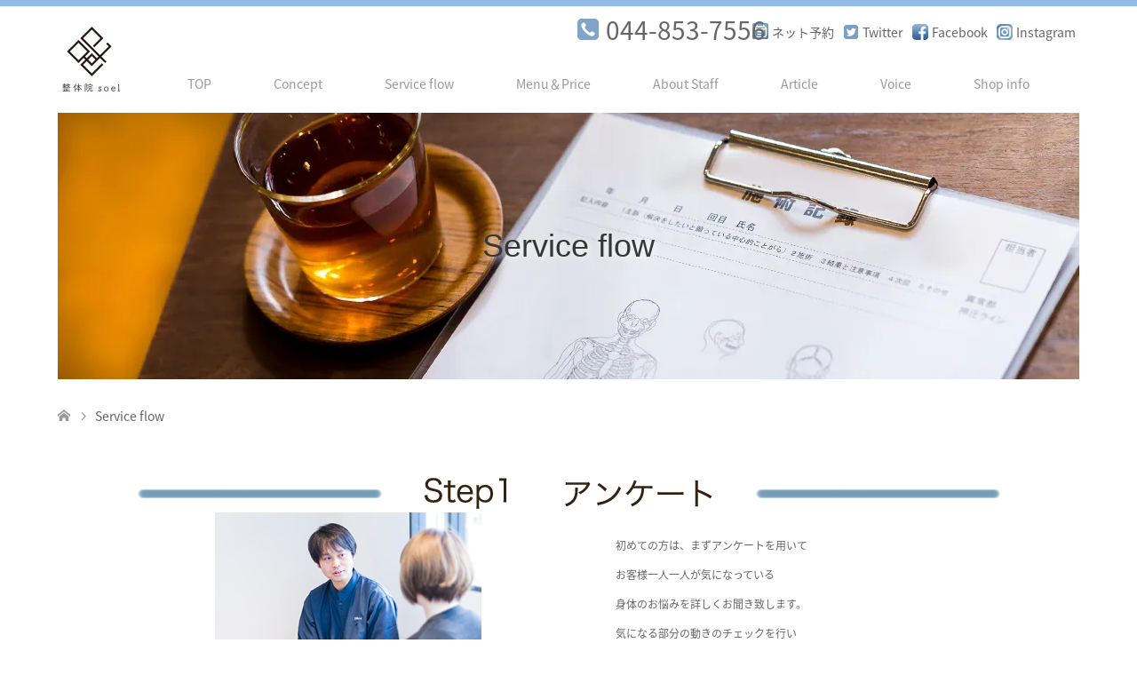

--- FILE ---
content_type: text/html; charset=UTF-8
request_url: https://seitaiin-soel.com/service-flow/
body_size: 52187
content:
<!DOCTYPE html>
<html lang="ja">
<head>
<meta charset="UTF-8">
<!--[if IE]><meta http-equiv="X-UA-Compatible" content="IE=edge"><![endif]-->
<meta name="viewport" content="width=device-width">
<title>Service flow | 整体院soel</title>
<link rel="pingback" href="https://seitaiin-soel.com/xmlrpc.php">
<link rel="shortcut icon" href="http://seitaiin-soel.com/wp-content/uploads/tcd-w/名称未設定-11.png">
<link rel='dns-prefetch' href='//secure.gravatar.com' />
<link rel='dns-prefetch' href='//s.w.org' />
<link rel="alternate" type="application/rss+xml" title="整体院soel &raquo; フィード" href="https://seitaiin-soel.com/feed/" />
<link rel="alternate" type="application/rss+xml" title="整体院soel &raquo; コメントフィード" href="https://seitaiin-soel.com/comments/feed/" />
		<script type="text/javascript">
			window._wpemojiSettings = {"baseUrl":"https:\/\/s.w.org\/images\/core\/emoji\/12.0.0-1\/72x72\/","ext":".png","svgUrl":"https:\/\/s.w.org\/images\/core\/emoji\/12.0.0-1\/svg\/","svgExt":".svg","source":{"concatemoji":"https:\/\/seitaiin-soel.com\/wp-includes\/js\/wp-emoji-release.min.js?ver=5.2.21"}};
			!function(e,a,t){var n,r,o,i=a.createElement("canvas"),p=i.getContext&&i.getContext("2d");function s(e,t){var a=String.fromCharCode;p.clearRect(0,0,i.width,i.height),p.fillText(a.apply(this,e),0,0);e=i.toDataURL();return p.clearRect(0,0,i.width,i.height),p.fillText(a.apply(this,t),0,0),e===i.toDataURL()}function c(e){var t=a.createElement("script");t.src=e,t.defer=t.type="text/javascript",a.getElementsByTagName("head")[0].appendChild(t)}for(o=Array("flag","emoji"),t.supports={everything:!0,everythingExceptFlag:!0},r=0;r<o.length;r++)t.supports[o[r]]=function(e){if(!p||!p.fillText)return!1;switch(p.textBaseline="top",p.font="600 32px Arial",e){case"flag":return s([55356,56826,55356,56819],[55356,56826,8203,55356,56819])?!1:!s([55356,57332,56128,56423,56128,56418,56128,56421,56128,56430,56128,56423,56128,56447],[55356,57332,8203,56128,56423,8203,56128,56418,8203,56128,56421,8203,56128,56430,8203,56128,56423,8203,56128,56447]);case"emoji":return!s([55357,56424,55356,57342,8205,55358,56605,8205,55357,56424,55356,57340],[55357,56424,55356,57342,8203,55358,56605,8203,55357,56424,55356,57340])}return!1}(o[r]),t.supports.everything=t.supports.everything&&t.supports[o[r]],"flag"!==o[r]&&(t.supports.everythingExceptFlag=t.supports.everythingExceptFlag&&t.supports[o[r]]);t.supports.everythingExceptFlag=t.supports.everythingExceptFlag&&!t.supports.flag,t.DOMReady=!1,t.readyCallback=function(){t.DOMReady=!0},t.supports.everything||(n=function(){t.readyCallback()},a.addEventListener?(a.addEventListener("DOMContentLoaded",n,!1),e.addEventListener("load",n,!1)):(e.attachEvent("onload",n),a.attachEvent("onreadystatechange",function(){"complete"===a.readyState&&t.readyCallback()})),(n=t.source||{}).concatemoji?c(n.concatemoji):n.wpemoji&&n.twemoji&&(c(n.twemoji),c(n.wpemoji)))}(window,document,window._wpemojiSettings);
		</script>
		<style type="text/css">
img.wp-smiley,
img.emoji {
	display: inline !important;
	border: none !important;
	box-shadow: none !important;
	height: 1em !important;
	width: 1em !important;
	margin: 0 .07em !important;
	vertical-align: -0.1em !important;
	background: none !important;
	padding: 0 !important;
}
</style>
	<link rel='stylesheet' id='style-css'  href='https://seitaiin-soel.com/wp-content/themes/skin_tcd046/style.css?ver=1.0.7' type='text/css' media='all' />
<link rel='stylesheet' id='sbi_styles-css'  href='https://seitaiin-soel.com/wp-content/plugins/instagram-feed/css/sbi-styles.min.css?ver=6.6.1' type='text/css' media='all' />
<link rel='stylesheet' id='wp-block-library-css'  href='https://seitaiin-soel.com/wp-includes/css/dist/block-library/style.min.css?ver=5.2.21' type='text/css' media='all' />
<style id='wp-block-library-inline-css' type='text/css'>
.has-text-align-justify{text-align:justify;}
</style>
<link rel='stylesheet' id='fl-builder-layout-22-css'  href='https://seitaiin-soel.com/wp-content/uploads/bb-plugin/cache/22-layout.css?ver=fb60023048ff80816a79eae26885d89c' type='text/css' media='all' />
<link rel='stylesheet' id='tinyjpfont-styles-css'  href='https://seitaiin-soel.com/wp-content/plugins/japanese-font-for-tinymce/addfont.css?ver=5.2.21' type='text/css' media='all' />
<link rel='stylesheet' id='social-logos-css'  href='https://seitaiin-soel.com/wp-content/plugins/jetpack/_inc/social-logos/social-logos.min.css?ver=1' type='text/css' media='all' />
<link rel='stylesheet' id='jetpack_css-css'  href='https://seitaiin-soel.com/wp-content/plugins/jetpack/css/jetpack.css?ver=8.3.3' type='text/css' media='all' />
<script type='text/javascript' src='https://seitaiin-soel.com/wp-includes/js/jquery/jquery.js?ver=1.12.4-wp'></script>
<script type='text/javascript' src='https://seitaiin-soel.com/wp-includes/js/jquery/jquery-migrate.min.js?ver=1.4.1'></script>
<link rel='https://api.w.org/' href='https://seitaiin-soel.com/wp-json/' />
<link rel="canonical" href="https://seitaiin-soel.com/service-flow/" />
<link rel='shortlink' href='https://wp.me/P9x7E0-m' />
<link rel="alternate" type="application/json+oembed" href="https://seitaiin-soel.com/wp-json/oembed/1.0/embed?url=https%3A%2F%2Fseitaiin-soel.com%2Fservice-flow%2F" />
<link rel="alternate" type="text/xml+oembed" href="https://seitaiin-soel.com/wp-json/oembed/1.0/embed?url=https%3A%2F%2Fseitaiin-soel.com%2Fservice-flow%2F&#038;format=xml" />

<link rel='dns-prefetch' href='//v0.wordpress.com'/>
<link rel='dns-prefetch' href='//widgets.wp.com'/>
<link rel='dns-prefetch' href='//s0.wp.com'/>
<link rel='dns-prefetch' href='//0.gravatar.com'/>
<link rel='dns-prefetch' href='//1.gravatar.com'/>
<link rel='dns-prefetch' href='//2.gravatar.com'/>
<link rel='dns-prefetch' href='//i0.wp.com'/>
<link rel='dns-prefetch' href='//i1.wp.com'/>
<link rel='dns-prefetch' href='//i2.wp.com'/>
<style type='text/css'>img#wpstats{display:none}</style>
<link rel="stylesheet" href="https://seitaiin-soel.com/wp-content/themes/skin_tcd046/css/design-plus.css?ver=1.0.7">
<link rel="stylesheet" href="https://seitaiin-soel.com/wp-content/themes/skin_tcd046/css/sns-botton.css?ver=1.0.7">
<link rel="stylesheet" href="https://seitaiin-soel.com/wp-content/themes/skin_tcd046/css/responsive.css?ver=1.0.7">
<link rel="stylesheet" href="https://seitaiin-soel.com/wp-content/themes/skin_tcd046/css/footer-bar.css?ver=1.0.7">

<script src="https://seitaiin-soel.com/wp-content/themes/skin_tcd046/js/jquery.easing.1.3.js?ver=1.0.7"></script>
<script src="https://seitaiin-soel.com/wp-content/themes/skin_tcd046/js/jscript.js?ver=1.0.7"></script>
<script src="https://seitaiin-soel.com/wp-content/themes/skin_tcd046/js/comment.js?ver=1.0.7"></script>
<script src="https://seitaiin-soel.com/wp-content/themes/skin_tcd046/js/header_fix.js?ver=1.0.7"></script>

<style type="text/css">
body, input, textarea { font-family: Arial, "ヒラギノ角ゴ ProN W3", "Hiragino Kaku Gothic ProN", "メイリオ", Meiryo, sans-serif; }
.rich_font { font-family: Arial, "ヒラギノ角ゴ ProN W3", "Hiragino Kaku Gothic ProN", "メイリオ", Meiryo, sans-serif; font-weight: normal; }

#header .logo { font-size:24px; }
.fix_top.header_fix #header .logo { font-size:20px; }
#footer_logo .logo { font-size:24px; }
 #logo_image img { width:50%; height:50%; max-height: none; }
  #logo_image_fixed img { width:50%; height:50%; max-height: none; }
#footer_logo img { width:50%; height:50%; }
#post_title { font-size:36px; }
body, .post_content { font-size:14px; }

@media screen and (max-width:991px) {
  #header .logo { font-size:18px; }
  .mobile_fix_top.header_fix #header .logo { font-size:18px; }
  #logo_image img { width:50%; height:50%; max-height: none; }
  #logo_image_fixed img { width:50%; height:50%; max-height: none; }
  #post_title { font-size:20px; }
  body, .post_content { font-size:14px; }
}




.image {
overflow: hidden;
-webkit-transition: 0.35s;
-moz-transition: 0.35s;
-ms-transition: 0.35s;
transition: 0.35s;
}
.image img {
-webkit-transform: scale(1);
-webkit-transition-property: opacity, scale, -webkit-transform;
-webkit-transition: 0.35s;
-moz-transform: scale(1);
-moz-transition-property: opacity, scale, -moz-transform;
-moz-transition: 0.35s;
-ms-transform: scale(1);
-ms-transition-property: opacity, scale, -ms-transform;
-ms-transition: 0.35s;
-o-transform: scale(1);
-o-transition-property: opacity, scale, -o-transform;
-o-transition: 0.35s;
transform: scale(1);
transition-property: opacity, scale, -webkit-transform;
transition: 0.35s;
-webkit-backface-visibility:hidden; backface-visibility:hidden;
}
.image:hover img, a:hover .image img {
 -webkit-transform: scale(1.2); -moz-transform: scale(1.2); -ms-transform: scale(1.2); -o-transform: scale(1.2); transform: scale(1.2);
}

.headline_bg_l, .headline_bg, ul.meta .category span, .page_navi a:hover, .page_navi span.current, .page_navi p.back a:hover,
#post_pagination p, #post_pagination a:hover, #previous_next_post2 a:hover, .single-news #post_meta_top .date, .single-campaign #post_meta_top .date, ol#voice_list .info .voice_button a:hover, .voice_user .voice_name, .voice_course .course_button a, .side_headline, #footer_top,
#comment_header ul li a:hover, #comment_header ul li.comment_switch_active a, #comment_header #comment_closed p, #submit_comment
{ background-color:#79ACE0; }

.page_navi a:hover, .page_navi span.current, #post_pagination p, #comment_header ul li.comment_switch_active a, #comment_header #comment_closed p, #guest_info input:focus, #comment_textarea textarea:focus
{ border-color:#79ACE0; }

#comment_header ul li.comment_switch_active a:after, #comment_header #comment_closed p:after
{ border-color:#79ACE0 transparent transparent transparent; }

a:hover, #global_menu > ul > li > a:hover, #bread_crumb li a, #bread_crumb li.home a:hover:before, ul.meta .date, .footer_headline, .footer_widget a:hover,
#post_title, #previous_next_post a:hover, #previous_next_post a:hover:before, #previous_next_post a:hover:after,
#recent_news .info .date, .course_category .course_category_headline, .course_category .info .headline, ol#voice_list .info .voice_name, dl.interview dt, .voice_course .course_button a:hover, ol#staff_list .info .staff_name, .staff_info .staff_detail .staff_name, .staff_info .staff_detail .staff_social_link li a:hover:before,
.styled_post_list1 .date, .collapse_category_list li a:hover, .tcdw_course_list_widget .course_list li .image, .side_widget.tcdw_banner_list_widget .side_headline, ul.banner_list li .image,
#index_content1 .caption .headline, #index_course li .image, #index_news .date, #index_voice li .info .voice_name, #index_blog .headline, .table.pb_pricemenu td.menu
{ color:#000000; }

#footer_bottom, a.index_blog_button:hover, .widget_search #search-btn input:hover, .widget_search #searchsubmit:hover, .widget.google_search #searchsubmit:hover, #submit_comment:hover, #header_slider .slick-dots li button:hover, #header_slider .slick-dots li.slick-active button
{ background-color:#000000; }

.post_content a { color:#754D43; }

#archive_wrapper, #related_post ol { background-color:rgba(121,172,224,0.15); }
#index_course li.noimage .image, .course_category .noimage .imagebox, .tcdw_course_list_widget .course_list li.noimage .image { background:rgba(121,172,224,0.3); }

#index_blog, #footer_widget, .course_categories li a.active, .course_categories li a:hover, .styled_post_list1_tabs li { background-color:rgba(121,172,224,0.15); }
#index_topics { background:rgba(121,172,224,0.8); }
#header { border-top-color:rgba(121,172,224,0.8); }

@media screen and (min-width:992px) {
  .fix_top.header_fix #header { background-color:rgba(121,172,224,0.8); }
  #global_menu ul ul a { background-color:#79ACE0; }
  #global_menu ul ul a:hover { background-color:#000000; }
}
@media screen and (max-width:991px) {
  a.menu_button.active { background:rgba(121,172,224,0.8); };
  .mobile_fix_top.header_fix #header { background-color:rgba(121,172,224,0.8); }
  #global_menu { background-color:#79ACE0; }
  #global_menu a:hover { background-color:#000000; }
}
@media screen and (max-width:991px) {
  .mobile_fix_top.header_fix #header { background-color:rgba(121,172,224,0.8); }
}


</style>

<style type="text/css"></style>
<!-- Jetpack Open Graph Tags -->
<meta property="og:type" content="article" />
<meta property="og:title" content="Service flow" />
<meta property="og:url" content="https://seitaiin-soel.com/service-flow/" />
<meta property="og:description" content="初めての方は、まずアンケートを用いてお客様一人一人が気になっている身体のお悩みを詳しくお聞き致します。気になる&hellip;" />
<meta property="article:published_time" content="2018-01-10T08:58:25+00:00" />
<meta property="article:modified_time" content="2018-07-11T04:13:53+00:00" />
<meta property="og:site_name" content="整体院soel" />
<meta property="og:image" content="https://i1.wp.com/seitaiin-soel.com/wp-content/uploads/2018/01/cropped-logo.png?fit=512%2C512&amp;ssl=1" />
<meta property="og:image:width" content="512" />
<meta property="og:image:height" content="512" />
<meta property="og:locale" content="ja_JP" />
<meta name="twitter:site" content="@seitaiinsoel" />
<meta name="twitter:text:title" content="Service flow" />
<meta name="twitter:image" content="https://i1.wp.com/seitaiin-soel.com/wp-content/uploads/2018/01/cropped-logo.png?fit=240%2C240&amp;ssl=1" />
<meta name="twitter:card" content="summary" />

<!-- End Jetpack Open Graph Tags -->
<link rel="icon" href="https://i1.wp.com/seitaiin-soel.com/wp-content/uploads/2018/01/cropped-logo.png?fit=32%2C32&#038;ssl=1" sizes="32x32" />
<link rel="icon" href="https://i1.wp.com/seitaiin-soel.com/wp-content/uploads/2018/01/cropped-logo.png?fit=192%2C192&#038;ssl=1" sizes="192x192" />
<link rel="apple-touch-icon-precomposed" href="https://i1.wp.com/seitaiin-soel.com/wp-content/uploads/2018/01/cropped-logo.png?fit=180%2C180&#038;ssl=1" />
<meta name="msapplication-TileImage" content="https://i1.wp.com/seitaiin-soel.com/wp-content/uploads/2018/01/cropped-logo.png?fit=270%2C270&#038;ssl=1" />
			<link rel="stylesheet" type="text/css" id="wp-custom-css" href="https://seitaiin-soel.com/?custom-css=2f1a13677c" />
		<link href="https://fonts.googleapis.com/earlyaccess/notosansjapanese.css" rel="stylesheet" >
</head>
<body id="body" class="page-template-default page page-id-22 fl-builder fl-builder-lite-2-8-4-4 fix_top mobile_fix_top">


<div id="header" class="clearfix">
  <div class="header_inner">
    <div id="header_logo">
      <div id="logo_image">
 <h1 class="logo">
  <a href="https://seitaiin-soel.com/" title="整体院soel" data-label="整体院soel"><img class="h_logo" src="https://i2.wp.com/seitaiin-soel.com/wp-content/uploads/2018/03/ロゴ150-1.png?fit=150%2C150&ssl=1?1768733767" alt="整体院soel" title="整体院soel" /></a>
 </h1>
</div>
<div id="logo_image_fixed">
 <p class="logo"><a href="https://seitaiin-soel.com/" title="整体院soel"><img class="s_logo" src="https://i2.wp.com/seitaiin-soel.com/wp-content/uploads/2018/03/ロゴ　100.png?fit=100%2C100&ssl=1?1768733767" alt="整体院soel" title="整体院soel" /></a></p>
</div>
    </div>

    <div id="ttfi">
      <ul>
		  <li id="ttfi-beauty"><a href="https://beauty.tsuku2.jp/salon/chiro/0000106131/plans" target="_blank"><span>ネット予約</span></a></li>
          <li id="ttfi-tw"><a href="https://twitter.com/seitaiinsoel" target="_blank"><span>Twitter</span></a></li>
          <li id="ttfi-fb"><a href="https://www.facebook.com/%E6%95%B4%E4%BD%93%E9%99%A2soel-1327847133986229/" target="_blank"><span>Facebook</span></a></li>
          <li id="ttfi-ig"><a href="https://www.instagram.com/seitaiinsoel/" target="_blank"><span>Instagram</span></a></li>
      </ul>
    </div>

    <div id="telno">
      <ul>
          <li id="telno-tel"><a href="tel:044-853-7556"><span>044-853-7556</span></a></li>
      </ul>
    </div>

        <a href="#" class="menu_button"><span>menu</span></a>
    <div id="global_menu">
     <ul id="menu-menu" class="menu"><li id="menu-item-42" class="menu-item menu-item-type-post_type menu-item-object-page menu-item-home menu-item-42"><a href="https://seitaiin-soel.com/">TOP</a></li>
<li id="menu-item-40" class="menu-item menu-item-type-post_type menu-item-object-page menu-item-40"><a href="https://seitaiin-soel.com/concept/">Concept</a></li>
<li id="menu-item-36" class="menu-item menu-item-type-post_type menu-item-object-page current-menu-item page_item page-item-22 current_page_item menu-item-36"><a href="https://seitaiin-soel.com/service-flow/" aria-current="page">Service flow</a></li>
<li id="menu-item-37" class="menu-item menu-item-type-post_type menu-item-object-page menu-item-37"><a href="https://seitaiin-soel.com/menu%ef%bc%86price/">Menu＆Price</a></li>
<li id="menu-item-39" class="menu-item menu-item-type-post_type menu-item-object-page menu-item-39"><a href="https://seitaiin-soel.com/about-staff/">About Staff</a></li>
<li id="menu-item-41" class="menu-item menu-item-type-post_type menu-item-object-page menu-item-41"><a href="https://seitaiin-soel.com/article/">Article</a></li>
<li id="menu-item-35" class="menu-item menu-item-type-post_type menu-item-object-page menu-item-35"><a href="https://seitaiin-soel.com/voice/">Voice</a></li>
<li id="menu-item-38" class="menu-item menu-item-type-post_type menu-item-object-page menu-item-38"><a href="https://seitaiin-soel.com/shop-info/">Shop info</a></li>
</ul>    </div>
      </div>
</div><!-- END #header -->

 <div id="main_contents" class="clearfix">

<div id="header_image">
 <div class="caption" style="text-shadow:2px 2px 8px #FFFFFF; color:#363636; ">
  <p class="headline rich_font" style="font-size:36px;">Service flow</p>
 </div>
 <img src="https://i0.wp.com/seitaiin-soel.com/wp-content/uploads/2018/02/serviceflow.pc_.jpg?fit=1150%2C300&ssl=1" title="" alt="" />
</div>

<div id="bread_crumb">

<ul class="clearfix">
 <li itemscope="itemscope" itemtype="http://data-vocabulary.org/Breadcrumb" class="home"><a itemprop="url" href="https://seitaiin-soel.com/"><span itemprop="title">ホーム</span></a></li>

 <li class="last">Service flow</li>

</ul>
</div>


<div id="main_col" class="clearfix">

 

 
 <div id="article">

  
  <div class="post_content clearfix">
   <div class="fl-builder-content fl-builder-content-22 fl-builder-content-primary" data-post-id="22"><div class="fl-row fl-row-fixed-width fl-row-bg-none fl-node-5a55d8d0c7a97 fl-row-default-height fl-row-align-center" data-node="5a55d8d0c7a97">
	<div class="fl-row-content-wrap">
						<div class="fl-row-content fl-row-fixed-width fl-node-content">
		
<div class="fl-col-group fl-node-5a73ce2219552" data-node="5a73ce2219552">
			<div class="fl-col fl-node-5a73ce2219d1f fl-col-bg-color" data-node="5a73ce2219d1f">
	<div class="fl-col-content fl-node-content"><div class="fl-module fl-module-photo fl-node-5a73ce2218d7f" data-node="5a73ce2218d7f">
	<div class="fl-module-content fl-node-content">
		<div class="fl-photo fl-photo-align-center" itemscope itemtype="https://schema.org/ImageObject">
	<div class="fl-photo-content fl-photo-img-png">
				<img data-attachment-id="442" data-permalink="https://seitaiin-soel.com/service-flow/01%e3%82%a2%e3%83%b3%e3%82%b1%e3%83%bc%e3%83%88/" data-orig-file="https://i1.wp.com/seitaiin-soel.com/wp-content/uploads/2018/03/01アンケート.png?fit=1000%2C50&amp;ssl=1" data-orig-size="1000,50" data-comments-opened="1" data-image-meta="{&quot;aperture&quot;:&quot;0&quot;,&quot;credit&quot;:&quot;&quot;,&quot;camera&quot;:&quot;&quot;,&quot;caption&quot;:&quot;&quot;,&quot;created_timestamp&quot;:&quot;0&quot;,&quot;copyright&quot;:&quot;&quot;,&quot;focal_length&quot;:&quot;0&quot;,&quot;iso&quot;:&quot;0&quot;,&quot;shutter_speed&quot;:&quot;0&quot;,&quot;title&quot;:&quot;&quot;,&quot;orientation&quot;:&quot;0&quot;}" data-image-title="01アンケート" data-image-description="" data-medium-file="https://i1.wp.com/seitaiin-soel.com/wp-content/uploads/2018/03/01アンケート.png?fit=300%2C15&amp;ssl=1" data-large-file="https://i1.wp.com/seitaiin-soel.com/wp-content/uploads/2018/03/01アンケート.png?fit=1000%2C50&amp;ssl=1" class="fl-photo-img wp-image-442" src="https://i1.wp.com/seitaiin-soel.com/wp-content/uploads/2018/03/01アンケート.png?ssl=1" alt="01アンケート" itemprop="image" title="01アンケート" srcset="https://i1.wp.com/seitaiin-soel.com/wp-content/uploads/2018/03/01アンケート.png?w=1000&amp;ssl=1 1000w, https://i1.wp.com/seitaiin-soel.com/wp-content/uploads/2018/03/01アンケート.png?resize=300%2C15&amp;ssl=1 300w, https://i1.wp.com/seitaiin-soel.com/wp-content/uploads/2018/03/01アンケート.png?resize=768%2C38&amp;ssl=1 768w, https://i1.wp.com/seitaiin-soel.com/wp-content/uploads/2018/03/01アンケート.png?resize=800%2C40&amp;ssl=1 800w" sizes="(max-width: 1000px) 100vw, 1000px" data-recalc-dims="1" />
					</div>
	</div>
	</div>
</div>
</div>
</div>
	</div>

<div class="fl-col-group fl-node-5a55d8d0c9d80" data-node="5a55d8d0c9d80">
			<div class="fl-col fl-node-5a55d8d0ca5c4 fl-col-bg-color" data-node="5a55d8d0ca5c4">
	<div class="fl-col-content fl-node-content"><div class="fl-module fl-module-photo fl-node-5a73daf901fed" data-node="5a73daf901fed">
	<div class="fl-module-content fl-node-content">
		<div class="fl-photo fl-photo-align-center" itemscope itemtype="https://schema.org/ImageObject">
	<div class="fl-photo-content fl-photo-img-png">
				<img data-attachment-id="206" data-permalink="https://seitaiin-soel.com/%e3%82%a2%e3%83%b3%e3%82%b1%e3%83%bc%e3%83%88photo/" data-orig-file="https://i2.wp.com/seitaiin-soel.com/wp-content/uploads/2018/02/アンケートphoto.png?fit=400%2C300&amp;ssl=1" data-orig-size="400,300" data-comments-opened="1" data-image-meta="{&quot;aperture&quot;:&quot;0&quot;,&quot;credit&quot;:&quot;&quot;,&quot;camera&quot;:&quot;&quot;,&quot;caption&quot;:&quot;&quot;,&quot;created_timestamp&quot;:&quot;0&quot;,&quot;copyright&quot;:&quot;&quot;,&quot;focal_length&quot;:&quot;0&quot;,&quot;iso&quot;:&quot;0&quot;,&quot;shutter_speed&quot;:&quot;0&quot;,&quot;title&quot;:&quot;&quot;,&quot;orientation&quot;:&quot;0&quot;}" data-image-title="アンケートphoto" data-image-description="" data-medium-file="https://i2.wp.com/seitaiin-soel.com/wp-content/uploads/2018/02/アンケートphoto.png?fit=300%2C225&amp;ssl=1" data-large-file="https://i2.wp.com/seitaiin-soel.com/wp-content/uploads/2018/02/アンケートphoto.png?fit=400%2C300&amp;ssl=1" class="fl-photo-img wp-image-206" src="https://i2.wp.com/seitaiin-soel.com/wp-content/uploads/2018/02/アンケートphoto.png?resize=300%2C225&#038;ssl=1" alt="アンケートphoto" itemprop="image" title="アンケートphoto" srcset="https://i2.wp.com/seitaiin-soel.com/wp-content/uploads/2018/02/アンケートphoto.png?resize=300%2C225&amp;ssl=1 300w, https://i2.wp.com/seitaiin-soel.com/wp-content/uploads/2018/02/アンケートphoto.png?w=400&amp;ssl=1 400w" sizes="(max-width: 300px) 100vw, 300px" data-recalc-dims="1" />
					</div>
	</div>
	</div>
</div>
</div>
</div>
			<div class="fl-col fl-node-5a55d8d0caf95 fl-col-bg-color fl-col-small" data-node="5a55d8d0caf95">
	<div class="fl-col-content fl-node-content"><div class="fl-module fl-module-rich-text fl-node-5a55d8e2cad56" data-node="5a55d8e2cad56">
	<div class="fl-module-content fl-node-content">
		<div class="fl-rich-text">
	<p style="text-align: left;"><span style="font-size: 12px;">初めての方は、まずアンケートを用いて</span><br /><span style="font-size: 12px;">お客様一人一人が気になっている<br />身体のお悩みを詳しくお聞き致します。</span><br /><span style="font-size: 12px;">気になる部分の動きのチェックを行い</span><br /><span style="font-size: 12px;">お客様に合った施術の方法を決めていきます。</span><br /><span style="font-size: 12px;">リピーターの方は、前回の施術記録をもとに</span><br /><span style="font-size: 12px;">身体の変化に対応した施術を行います。</span></p>
</div>
	</div>
</div>
</div>
</div>
	</div>
		</div>
	</div>
</div>
<div class="fl-row fl-row-fixed-width fl-row-bg-none fl-node-5a55de5eb9bbb fl-row-default-height fl-row-align-center" data-node="5a55de5eb9bbb">
	<div class="fl-row-content-wrap">
						<div class="fl-row-content fl-row-fixed-width fl-node-content">
		
<div class="fl-col-group fl-node-5a73d01abca8f" data-node="5a73d01abca8f">
			<div class="fl-col fl-node-5a73d01abd654 fl-col-bg-color" data-node="5a73d01abd654">
	<div class="fl-col-content fl-node-content"><div class="fl-module fl-module-photo fl-node-5a73d01abc2c1" data-node="5a73d01abc2c1">
	<div class="fl-module-content fl-node-content">
		<div class="fl-photo fl-photo-align-center" itemscope itemtype="https://schema.org/ImageObject">
	<div class="fl-photo-content fl-photo-img-png">
				<img data-attachment-id="441" data-permalink="https://seitaiin-soel.com/service-flow/02%e7%9d%80%e6%9b%bf%e3%81%88/" data-orig-file="https://i0.wp.com/seitaiin-soel.com/wp-content/uploads/2018/03/02着替え.png?fit=1000%2C50&amp;ssl=1" data-orig-size="1000,50" data-comments-opened="1" data-image-meta="{&quot;aperture&quot;:&quot;0&quot;,&quot;credit&quot;:&quot;&quot;,&quot;camera&quot;:&quot;&quot;,&quot;caption&quot;:&quot;&quot;,&quot;created_timestamp&quot;:&quot;0&quot;,&quot;copyright&quot;:&quot;&quot;,&quot;focal_length&quot;:&quot;0&quot;,&quot;iso&quot;:&quot;0&quot;,&quot;shutter_speed&quot;:&quot;0&quot;,&quot;title&quot;:&quot;&quot;,&quot;orientation&quot;:&quot;0&quot;}" data-image-title="02着替え" data-image-description="" data-medium-file="https://i0.wp.com/seitaiin-soel.com/wp-content/uploads/2018/03/02着替え.png?fit=300%2C15&amp;ssl=1" data-large-file="https://i0.wp.com/seitaiin-soel.com/wp-content/uploads/2018/03/02着替え.png?fit=1000%2C50&amp;ssl=1" class="fl-photo-img wp-image-441" src="https://i0.wp.com/seitaiin-soel.com/wp-content/uploads/2018/03/02着替え.png?ssl=1" alt="02着替え" itemprop="image" title="02着替え" srcset="https://i0.wp.com/seitaiin-soel.com/wp-content/uploads/2018/03/02着替え.png?w=1000&amp;ssl=1 1000w, https://i0.wp.com/seitaiin-soel.com/wp-content/uploads/2018/03/02着替え.png?resize=300%2C15&amp;ssl=1 300w, https://i0.wp.com/seitaiin-soel.com/wp-content/uploads/2018/03/02着替え.png?resize=768%2C38&amp;ssl=1 768w, https://i0.wp.com/seitaiin-soel.com/wp-content/uploads/2018/03/02着替え.png?resize=800%2C40&amp;ssl=1 800w" sizes="(max-width: 1000px) 100vw, 1000px" data-recalc-dims="1" />
					</div>
	</div>
	</div>
</div>
</div>
</div>
	</div>

<div class="fl-col-group fl-node-5a55de5ec1643" data-node="5a55de5ec1643">
			<div class="fl-col fl-node-5a55de5ec1cae fl-col-bg-color" data-node="5a55de5ec1cae">
	<div class="fl-col-content fl-node-content"><div class="fl-module fl-module-photo fl-node-5a73db2f62d34" data-node="5a73db2f62d34">
	<div class="fl-module-content fl-node-content">
		<div class="fl-photo fl-photo-align-center" itemscope itemtype="https://schema.org/ImageObject">
	<div class="fl-photo-content fl-photo-img-png">
				<img data-attachment-id="208" data-permalink="https://seitaiin-soel.com/%e7%9d%80%e6%9b%bf%e3%81%88photo/" data-orig-file="https://i1.wp.com/seitaiin-soel.com/wp-content/uploads/2018/02/着替えphoto.png?fit=400%2C300&amp;ssl=1" data-orig-size="400,300" data-comments-opened="1" data-image-meta="{&quot;aperture&quot;:&quot;0&quot;,&quot;credit&quot;:&quot;&quot;,&quot;camera&quot;:&quot;&quot;,&quot;caption&quot;:&quot;&quot;,&quot;created_timestamp&quot;:&quot;0&quot;,&quot;copyright&quot;:&quot;&quot;,&quot;focal_length&quot;:&quot;0&quot;,&quot;iso&quot;:&quot;0&quot;,&quot;shutter_speed&quot;:&quot;0&quot;,&quot;title&quot;:&quot;&quot;,&quot;orientation&quot;:&quot;0&quot;}" data-image-title="着替えphoto" data-image-description="" data-medium-file="https://i1.wp.com/seitaiin-soel.com/wp-content/uploads/2018/02/着替えphoto.png?fit=300%2C225&amp;ssl=1" data-large-file="https://i1.wp.com/seitaiin-soel.com/wp-content/uploads/2018/02/着替えphoto.png?fit=400%2C300&amp;ssl=1" class="fl-photo-img wp-image-208" src="https://i1.wp.com/seitaiin-soel.com/wp-content/uploads/2018/02/着替えphoto.png?resize=300%2C225&#038;ssl=1" alt="着替えphoto" itemprop="image" title="着替えphoto" srcset="https://i1.wp.com/seitaiin-soel.com/wp-content/uploads/2018/02/着替えphoto.png?resize=300%2C225&amp;ssl=1 300w, https://i1.wp.com/seitaiin-soel.com/wp-content/uploads/2018/02/着替えphoto.png?w=400&amp;ssl=1 400w" sizes="(max-width: 300px) 100vw, 300px" data-recalc-dims="1" />
					</div>
	</div>
	</div>
</div>
</div>
</div>
			<div class="fl-col fl-node-5a55de5ec247c fl-col-bg-color fl-col-small" data-node="5a55de5ec247c">
	<div class="fl-col-content fl-node-content"><div class="fl-module fl-module-rich-text fl-node-5a55de6d87eea" data-node="5a55de6d87eea">
	<div class="fl-module-content fl-node-content">
		<div class="fl-rich-text">
	<p style="text-align: left;"><span style="font-size: 12px;">お着替えはこちらでご用意しております。</span><br /><span style="font-size: 12px;">更衣室で施術着に着替えて頂きます。</span><br /><span style="font-size: 12px;">ご自身のお洋服とお荷物などは、</span><br /><span style="font-size: 12px;">かごに入れてベッド近くに置くので安心です。</span></p>
<p style="text-align: left;"><span style="font-size: 12px;">※ご自身でお着替えをお持ち頂いても大丈夫です。</span></p>
</div>
	</div>
</div>
</div>
</div>
	</div>
		</div>
	</div>
</div>
<div class="fl-row fl-row-fixed-width fl-row-bg-none fl-node-5a55deddcbde4 fl-row-default-height fl-row-align-center" data-node="5a55deddcbde4">
	<div class="fl-row-content-wrap">
						<div class="fl-row-content fl-row-fixed-width fl-node-content">
		
<div class="fl-col-group fl-node-5a73d08ac9da8" data-node="5a73d08ac9da8">
			<div class="fl-col fl-node-5a73d08aca685 fl-col-bg-color" data-node="5a73d08aca685">
	<div class="fl-col-content fl-node-content"><div class="fl-module fl-module-photo fl-node-5a73d08ac95b5" data-node="5a73d08ac95b5">
	<div class="fl-module-content fl-node-content">
		<div class="fl-photo fl-photo-align-center" itemscope itemtype="https://schema.org/ImageObject">
	<div class="fl-photo-content fl-photo-img-png">
				<img data-attachment-id="440" data-permalink="https://seitaiin-soel.com/service-flow/03%e6%96%bd%e8%a1%93/" data-orig-file="https://i0.wp.com/seitaiin-soel.com/wp-content/uploads/2018/03/03施術.png?fit=1000%2C50&amp;ssl=1" data-orig-size="1000,50" data-comments-opened="1" data-image-meta="{&quot;aperture&quot;:&quot;0&quot;,&quot;credit&quot;:&quot;&quot;,&quot;camera&quot;:&quot;&quot;,&quot;caption&quot;:&quot;&quot;,&quot;created_timestamp&quot;:&quot;0&quot;,&quot;copyright&quot;:&quot;&quot;,&quot;focal_length&quot;:&quot;0&quot;,&quot;iso&quot;:&quot;0&quot;,&quot;shutter_speed&quot;:&quot;0&quot;,&quot;title&quot;:&quot;&quot;,&quot;orientation&quot;:&quot;0&quot;}" data-image-title="03施術" data-image-description="" data-medium-file="https://i0.wp.com/seitaiin-soel.com/wp-content/uploads/2018/03/03施術.png?fit=300%2C15&amp;ssl=1" data-large-file="https://i0.wp.com/seitaiin-soel.com/wp-content/uploads/2018/03/03施術.png?fit=1000%2C50&amp;ssl=1" class="fl-photo-img wp-image-440" src="https://i0.wp.com/seitaiin-soel.com/wp-content/uploads/2018/03/03施術.png?ssl=1" alt="03施術" itemprop="image" title="03施術" srcset="https://i0.wp.com/seitaiin-soel.com/wp-content/uploads/2018/03/03施術.png?w=1000&amp;ssl=1 1000w, https://i0.wp.com/seitaiin-soel.com/wp-content/uploads/2018/03/03施術.png?resize=300%2C15&amp;ssl=1 300w, https://i0.wp.com/seitaiin-soel.com/wp-content/uploads/2018/03/03施術.png?resize=768%2C38&amp;ssl=1 768w, https://i0.wp.com/seitaiin-soel.com/wp-content/uploads/2018/03/03施術.png?resize=800%2C40&amp;ssl=1 800w" sizes="(max-width: 1000px) 100vw, 1000px" data-recalc-dims="1" />
					</div>
	</div>
	</div>
</div>
</div>
</div>
	</div>

<div class="fl-col-group fl-node-5a55deddda829" data-node="5a55deddda829">
			<div class="fl-col fl-node-5a55dedde04e3 fl-col-bg-color" data-node="5a55dedde04e3">
	<div class="fl-col-content fl-node-content"><div class="fl-module fl-module-photo fl-node-5a73db4a1df74" data-node="5a73db4a1df74">
	<div class="fl-module-content fl-node-content">
		<div class="fl-photo fl-photo-align-center" itemscope itemtype="https://schema.org/ImageObject">
	<div class="fl-photo-content fl-photo-img-png">
				<img data-attachment-id="207" data-permalink="https://seitaiin-soel.com/%e6%96%bd%e8%a1%93photo/" data-orig-file="https://i1.wp.com/seitaiin-soel.com/wp-content/uploads/2018/02/施術photo.png?fit=400%2C300&amp;ssl=1" data-orig-size="400,300" data-comments-opened="1" data-image-meta="{&quot;aperture&quot;:&quot;0&quot;,&quot;credit&quot;:&quot;&quot;,&quot;camera&quot;:&quot;&quot;,&quot;caption&quot;:&quot;&quot;,&quot;created_timestamp&quot;:&quot;0&quot;,&quot;copyright&quot;:&quot;&quot;,&quot;focal_length&quot;:&quot;0&quot;,&quot;iso&quot;:&quot;0&quot;,&quot;shutter_speed&quot;:&quot;0&quot;,&quot;title&quot;:&quot;&quot;,&quot;orientation&quot;:&quot;0&quot;}" data-image-title="施術photo" data-image-description="" data-medium-file="https://i1.wp.com/seitaiin-soel.com/wp-content/uploads/2018/02/施術photo.png?fit=300%2C225&amp;ssl=1" data-large-file="https://i1.wp.com/seitaiin-soel.com/wp-content/uploads/2018/02/施術photo.png?fit=400%2C300&amp;ssl=1" class="fl-photo-img wp-image-207" src="https://i1.wp.com/seitaiin-soel.com/wp-content/uploads/2018/02/施術photo.png?resize=300%2C225&#038;ssl=1" alt="施術photo" itemprop="image" title="施術photo" srcset="https://i1.wp.com/seitaiin-soel.com/wp-content/uploads/2018/02/施術photo.png?resize=300%2C225&amp;ssl=1 300w, https://i1.wp.com/seitaiin-soel.com/wp-content/uploads/2018/02/施術photo.png?w=400&amp;ssl=1 400w" sizes="(max-width: 300px) 100vw, 300px" data-recalc-dims="1" />
					</div>
	</div>
	</div>
</div>
</div>
</div>
			<div class="fl-col fl-node-5a55dedde0d7a fl-col-bg-color fl-col-small" data-node="5a55dedde0d7a">
	<div class="fl-col-content fl-node-content"><div class="fl-module fl-module-rich-text fl-node-5a55dee4e4361" data-node="5a55dee4e4361">
	<div class="fl-module-content fl-node-content">
		<div class="fl-rich-text">
	<p style="text-align: left;"><span style="font-size: 12px;">当院では、お悩みのところはもちろんですが、</span><br /><span style="font-size: 12px;">まず全身を施術致します。身体は繋がっています。</span><span style="font-size: 12px;"><br /></span><span style="font-size: 12px;">頭から足、表と裏までしっかりと<br />身体のバランスを整えてから</span><br /><span style="font-size: 12px;">お悩みの箇所へアプローチ致します。</span><br /><span style="font-size: 12px;">施術後は身体の変化などを一緒に確認致します。</span></p>
</div>
	</div>
</div>
</div>
</div>
	</div>
		</div>
	</div>
</div>
<div class="fl-row fl-row-fixed-width fl-row-bg-none fl-node-5a55dfac09b60 fl-row-default-height fl-row-align-center" data-node="5a55dfac09b60">
	<div class="fl-row-content-wrap">
						<div class="fl-row-content fl-row-fixed-width fl-node-content">
		
<div class="fl-col-group fl-node-5a73d0ab6cd44" data-node="5a73d0ab6cd44">
			<div class="fl-col fl-node-5a73d0ab6d813 fl-col-bg-color" data-node="5a73d0ab6d813">
	<div class="fl-col-content fl-node-content"><div class="fl-module fl-module-photo fl-node-5a73d0ab6c560" data-node="5a73d0ab6c560">
	<div class="fl-module-content fl-node-content">
		<div class="fl-photo fl-photo-align-center" itemscope itemtype="https://schema.org/ImageObject">
	<div class="fl-photo-content fl-photo-img-png">
				<img data-attachment-id="443" data-permalink="https://seitaiin-soel.com/service-flow/04%e3%82%a2%e3%83%89%e3%83%90%e3%82%a4%e3%82%b9/" data-orig-file="https://i1.wp.com/seitaiin-soel.com/wp-content/uploads/2018/03/04アドバイス.png?fit=1000%2C50&amp;ssl=1" data-orig-size="1000,50" data-comments-opened="1" data-image-meta="{&quot;aperture&quot;:&quot;0&quot;,&quot;credit&quot;:&quot;&quot;,&quot;camera&quot;:&quot;&quot;,&quot;caption&quot;:&quot;&quot;,&quot;created_timestamp&quot;:&quot;0&quot;,&quot;copyright&quot;:&quot;&quot;,&quot;focal_length&quot;:&quot;0&quot;,&quot;iso&quot;:&quot;0&quot;,&quot;shutter_speed&quot;:&quot;0&quot;,&quot;title&quot;:&quot;&quot;,&quot;orientation&quot;:&quot;0&quot;}" data-image-title="04アドバイス" data-image-description="" data-medium-file="https://i1.wp.com/seitaiin-soel.com/wp-content/uploads/2018/03/04アドバイス.png?fit=300%2C15&amp;ssl=1" data-large-file="https://i1.wp.com/seitaiin-soel.com/wp-content/uploads/2018/03/04アドバイス.png?fit=1000%2C50&amp;ssl=1" class="fl-photo-img wp-image-443" src="https://i1.wp.com/seitaiin-soel.com/wp-content/uploads/2018/03/04アドバイス.png?ssl=1" alt="04アドバイス" itemprop="image" title="04アドバイス" srcset="https://i1.wp.com/seitaiin-soel.com/wp-content/uploads/2018/03/04アドバイス.png?w=1000&amp;ssl=1 1000w, https://i1.wp.com/seitaiin-soel.com/wp-content/uploads/2018/03/04アドバイス.png?resize=300%2C15&amp;ssl=1 300w, https://i1.wp.com/seitaiin-soel.com/wp-content/uploads/2018/03/04アドバイス.png?resize=768%2C38&amp;ssl=1 768w, https://i1.wp.com/seitaiin-soel.com/wp-content/uploads/2018/03/04アドバイス.png?resize=800%2C40&amp;ssl=1 800w" sizes="(max-width: 1000px) 100vw, 1000px" data-recalc-dims="1" />
					</div>
	</div>
	</div>
</div>
</div>
</div>
	</div>

<div class="fl-col-group fl-node-5a55dfac0d5fa" data-node="5a55dfac0d5fa">
			<div class="fl-col fl-node-5a55dfac0ddb8 fl-col-bg-color" data-node="5a55dfac0ddb8">
	<div class="fl-col-content fl-node-content"><div class="fl-module fl-module-photo fl-node-5a73db5f2dd9e" data-node="5a73db5f2dd9e">
	<div class="fl-module-content fl-node-content">
		<div class="fl-photo fl-photo-align-center" itemscope itemtype="https://schema.org/ImageObject">
	<div class="fl-photo-content fl-photo-img-png">
				<img data-attachment-id="205" data-permalink="https://seitaiin-soel.com/%e3%82%a2%e3%83%89%e3%83%90%e3%82%a4%e3%82%b9pohoto/" data-orig-file="https://i2.wp.com/seitaiin-soel.com/wp-content/uploads/2018/02/アドバイスpohoto.png?fit=400%2C300&amp;ssl=1" data-orig-size="400,300" data-comments-opened="1" data-image-meta="{&quot;aperture&quot;:&quot;0&quot;,&quot;credit&quot;:&quot;&quot;,&quot;camera&quot;:&quot;&quot;,&quot;caption&quot;:&quot;&quot;,&quot;created_timestamp&quot;:&quot;0&quot;,&quot;copyright&quot;:&quot;&quot;,&quot;focal_length&quot;:&quot;0&quot;,&quot;iso&quot;:&quot;0&quot;,&quot;shutter_speed&quot;:&quot;0&quot;,&quot;title&quot;:&quot;&quot;,&quot;orientation&quot;:&quot;0&quot;}" data-image-title="アドバイスpohoto" data-image-description="" data-medium-file="https://i2.wp.com/seitaiin-soel.com/wp-content/uploads/2018/02/アドバイスpohoto.png?fit=300%2C225&amp;ssl=1" data-large-file="https://i2.wp.com/seitaiin-soel.com/wp-content/uploads/2018/02/アドバイスpohoto.png?fit=400%2C300&amp;ssl=1" class="fl-photo-img wp-image-205" src="https://i2.wp.com/seitaiin-soel.com/wp-content/uploads/2018/02/アドバイスpohoto.png?resize=300%2C225&#038;ssl=1" alt="アドバイスpohoto" itemprop="image" title="アドバイスpohoto" srcset="https://i2.wp.com/seitaiin-soel.com/wp-content/uploads/2018/02/アドバイスpohoto.png?resize=300%2C225&amp;ssl=1 300w, https://i2.wp.com/seitaiin-soel.com/wp-content/uploads/2018/02/アドバイスpohoto.png?w=400&amp;ssl=1 400w" sizes="(max-width: 300px) 100vw, 300px" data-recalc-dims="1" />
					</div>
	</div>
	</div>
</div>
</div>
</div>
			<div class="fl-col fl-node-5a55dfac0e586 fl-col-bg-color fl-col-small" data-node="5a55dfac0e586">
	<div class="fl-col-content fl-node-content"><div class="fl-module fl-module-rich-text fl-node-5a55dfb039126" data-node="5a55dfb039126">
	<div class="fl-module-content fl-node-content">
		<div class="fl-rich-text">
	<p><span style="font-size: 12px;">施術後はアプローチによって<br />新陳代謝が非常に良い状態になっています。</span><br /><span style="font-size: 12px;">水分補給の為のお茶をのみながら、<br /></span><span style="font-size: 12px;">お客様に合った簡単なセルフケアや<br />生活習慣のアドバイスを致します。</span><br /><span style="font-size: 12px;">自宅でできる方法をアドバイスさせて頂くことで<br /></span><span style="font-size: 12px;">お客様のお悩みの改善を目指しております。</span></p>
</div>
	</div>
</div>
</div>
</div>
	</div>
		</div>
	</div>
</div>
</div><div class="sharedaddy sd-sharing-enabled"><div class="robots-nocontent sd-block sd-social sd-social-icon sd-sharing"><h3 class="sd-title">共有:</h3><div class="sd-content"><ul><li class="share-twitter"><a rel="nofollow noopener noreferrer" data-shared="sharing-twitter-22" class="share-twitter sd-button share-icon no-text" href="https://seitaiin-soel.com/service-flow/?share=twitter" target="_blank" title="クリックして Twitter で共有"><span></span><span class="sharing-screen-reader-text">クリックして Twitter で共有 (新しいウィンドウで開きます)</span></a></li><li class="share-facebook"><a rel="nofollow noopener noreferrer" data-shared="sharing-facebook-22" class="share-facebook sd-button share-icon no-text" href="https://seitaiin-soel.com/service-flow/?share=facebook" target="_blank" title="Facebook で共有するにはクリックしてください"><span></span><span class="sharing-screen-reader-text">Facebook で共有するにはクリックしてください (新しいウィンドウで開きます)</span></a></li><li class="share-end"></li></ul></div></div></div><div class='sharedaddy sd-block sd-like jetpack-likes-widget-wrapper jetpack-likes-widget-unloaded' id='like-post-wrapper-140881236-22-696cbc47ed8cd' data-src='https://widgets.wp.com/likes/#blog_id=140881236&amp;post_id=22&amp;origin=seitaiin-soel.com&amp;obj_id=140881236-22-696cbc47ed8cd' data-name='like-post-frame-140881236-22-696cbc47ed8cd'><h3 class="sd-title">いいね:</h3><div class='likes-widget-placeholder post-likes-widget-placeholder' style='height: 55px;'><span class='button'><span>いいね</span></span> <span class="loading">読み込み中...</span></div><span class='sd-text-color'></span><a class='sd-link-color'></a></div>     </div>

 </div><!-- END #article -->

 
 
 
</div><!-- END #main_col -->


 </div><!-- END #main_contents -->

   
 <div id="footer_top">
  <div class="footer_inner">

   <!-- footer logo -->
   <div id="footer_logo">
    <div class="logo_area">
 <p class="logo"><a href="https://seitaiin-soel.com/" title="整体院soel"><img class="f_logo" src="https://i2.wp.com/seitaiin-soel.com/wp-content/uploads/2018/03/ロゴ150-1.png?fit=150%2C150&ssl=1?1768733767" alt="整体院soel" title="整体院soel" /></a></p>
</div>
   </div>

      <p id="footer_address">
    <span class="mr10">整体院soel</span>    〒216-0003 神奈川県川崎市宮前区有馬5-1-17 コンフォート鷺沼1F    <span class="ml10">044-853-7556</span>   </p>
   
      <!-- social button -->
   <ul class="clearfix" id="footer_social_link">
                    <li class="rss"><a href="https://seitaiin-soel.com/feed/" target="_blank">RSS</a></li>
       </ul>
   
  </div><!-- END #footer_top_inner -->
 </div><!-- END #footer_top -->

 <div id="footer_bottom">
  <div class="footer_inner">

   <p id="copyright"><span>Copyright </span>&copy; <a href="https://seitaiin-soel.com/">整体院soel</a>. All Rights Reserved.</p>

   <div id="return_top">
    <a href="#body"><span>PAGE TOP</span></a>
   </div><!-- END #return_top -->

  </div><!-- END #footer_bottom_inner -->
 </div><!-- END #footer_bottom -->



<script>


jQuery(document).ready(function($){



});
</script>



<!-- User Heat Tag -->
<script type="text/javascript">
(function(add, cla){window['UserHeatTag']=cla;window[cla]=window[cla]||function(){(window[cla].q=window[cla].q||[]).push(arguments)},window[cla].l=1*new Date();var ul=document.createElement('script');var tag = document.getElementsByTagName('script')[0];ul.async=1;ul.src=add;tag.parentNode.insertBefore(ul,tag);})('//uh.nakanohito.jp/uhj2/uh.js', '_uhtracker');_uhtracker({id:'uhDWbwehLK'});
</script>
<!-- End User Heat Tag --><!-- Instagram Feed JS -->
<script type="text/javascript">
var sbiajaxurl = "https://seitaiin-soel.com/wp-admin/admin-ajax.php";
</script>
	<div style="display:none">
	</div>

	<script type="text/javascript">
		window.WPCOM_sharing_counts = {"https:\/\/seitaiin-soel.com\/service-flow\/":22};
	</script>
				<script type='text/javascript' src='https://seitaiin-soel.com/wp-includes/js/comment-reply.min.js?ver=5.2.21'></script>
<script type='text/javascript' src='https://seitaiin-soel.com/wp-content/plugins/jetpack/_inc/build/photon/photon.min.js?ver=20191001'></script>
<script type='text/javascript' src='https://seitaiin-soel.com/wp-content/uploads/bb-plugin/cache/22-layout.js?ver=fb8a9d32e826a5129daeb3f2e5301849'></script>
<script type='text/javascript' src='https://secure.gravatar.com/js/gprofiles.js?ver=2026Janaa'></script>
<script type='text/javascript'>
/* <![CDATA[ */
var WPGroHo = {"my_hash":""};
/* ]]> */
</script>
<script type='text/javascript' src='https://seitaiin-soel.com/wp-content/plugins/jetpack/modules/wpgroho.js?ver=5.2.21'></script>
<script type='text/javascript' src='https://seitaiin-soel.com/wp-includes/js/wp-embed.min.js?ver=5.2.21'></script>
<script type='text/javascript' src='https://seitaiin-soel.com/wp-content/plugins/jetpack/_inc/build/spin.min.js?ver=1.3'></script>
<script type='text/javascript' src='https://seitaiin-soel.com/wp-content/plugins/jetpack/_inc/build/jquery.spin.min.js?ver=1.3'></script>
<script type='text/javascript'>
/* <![CDATA[ */
var jetpackCarouselStrings = {"widths":[370,700,1000,1200,1400,2000],"is_logged_in":"","lang":"ja","ajaxurl":"https:\/\/seitaiin-soel.com\/wp-admin\/admin-ajax.php","nonce":"2919209297","display_exif":"1","display_geo":"1","single_image_gallery":"1","single_image_gallery_media_file":"","background_color":"black","comment":"\u30b3\u30e1\u30f3\u30c8","post_comment":"\u30b3\u30e1\u30f3\u30c8\u3092\u9001\u4fe1","write_comment":"\u30b3\u30e1\u30f3\u30c8\u3092\u3069\u3046\u305e","loading_comments":"\u30b3\u30e1\u30f3\u30c8\u3092\u8aad\u307f\u8fbc\u3093\u3067\u3044\u307e\u3059\u2026","download_original":"\u30d5\u30eb\u30b5\u30a4\u30ba\u8868\u793a <span class=\"photo-size\">{0}<span class=\"photo-size-times\">\u00d7<\/span>{1}<\/span>","no_comment_text":"\u30b3\u30e1\u30f3\u30c8\u306e\u30e1\u30c3\u30bb\u30fc\u30b8\u3092\u3054\u8a18\u5165\u304f\u3060\u3055\u3044\u3002","no_comment_email":"\u30b3\u30e1\u30f3\u30c8\u3059\u308b\u306b\u306f\u30e1\u30fc\u30eb\u30a2\u30c9\u30ec\u30b9\u3092\u3054\u8a18\u5165\u304f\u3060\u3055\u3044\u3002","no_comment_author":"\u30b3\u30e1\u30f3\u30c8\u3059\u308b\u306b\u306f\u304a\u540d\u524d\u3092\u3054\u8a18\u5165\u304f\u3060\u3055\u3044\u3002","comment_post_error":"\u30b3\u30e1\u30f3\u30c8\u6295\u7a3f\u306e\u969b\u306b\u30a8\u30e9\u30fc\u304c\u767a\u751f\u3057\u307e\u3057\u305f\u3002\u5f8c\u307b\u3069\u3082\u3046\u4e00\u5ea6\u304a\u8a66\u3057\u304f\u3060\u3055\u3044\u3002","comment_approved":"\u30b3\u30e1\u30f3\u30c8\u304c\u627f\u8a8d\u3055\u308c\u307e\u3057\u305f\u3002","comment_unapproved":"\u30b3\u30e1\u30f3\u30c8\u306f\u627f\u8a8d\u5f85\u3061\u4e2d\u3067\u3059\u3002","camera":"\u30ab\u30e1\u30e9","aperture":"\u7d5e\u308a","shutter_speed":"\u30b7\u30e3\u30c3\u30bf\u30fc\u30b9\u30d4\u30fc\u30c9","focal_length":"\u7126\u70b9\u8ddd\u96e2","copyright":"\u8457\u4f5c\u6a29\u8868\u793a","comment_registration":"0","require_name_email":"1","login_url":"https:\/\/seitaiin-soel.com\/wp-login.php?redirect_to=https%3A%2F%2Fseitaiin-soel.com%2Fservice-flow%2F","blog_id":"1","meta_data":["camera","aperture","shutter_speed","focal_length","copyright"],"local_comments_commenting_as":"<fieldset><label for=\"email\">\u30e1\u30fc\u30eb (\u5fc5\u9808)<\/label> <input type=\"text\" name=\"email\" class=\"jp-carousel-comment-form-field jp-carousel-comment-form-text-field\" id=\"jp-carousel-comment-form-email-field\" \/><\/fieldset><fieldset><label for=\"author\">\u540d\u524d (\u5fc5\u9808)<\/label> <input type=\"text\" name=\"author\" class=\"jp-carousel-comment-form-field jp-carousel-comment-form-text-field\" id=\"jp-carousel-comment-form-author-field\" \/><\/fieldset><fieldset><label for=\"url\">\u30b5\u30a4\u30c8<\/label> <input type=\"text\" name=\"url\" class=\"jp-carousel-comment-form-field jp-carousel-comment-form-text-field\" id=\"jp-carousel-comment-form-url-field\" \/><\/fieldset>"};
/* ]]> */
</script>
<script type='text/javascript' src='https://seitaiin-soel.com/wp-content/plugins/jetpack/_inc/build/carousel/jetpack-carousel.min.js?ver=20190102'></script>
<script type='text/javascript' src='https://seitaiin-soel.com/wp-content/plugins/jetpack/_inc/build/postmessage.min.js?ver=8.3.3'></script>
<script type='text/javascript' src='https://seitaiin-soel.com/wp-content/plugins/jetpack/_inc/build/jquery.jetpack-resize.min.js?ver=8.3.3'></script>
<script type='text/javascript' src='https://seitaiin-soel.com/wp-content/plugins/jetpack/_inc/build/likes/queuehandler.min.js?ver=8.3.3'></script>
<script type='text/javascript'>
/* <![CDATA[ */
var sharing_js_options = {"lang":"en","counts":"1","is_stats_active":"1"};
/* ]]> */
</script>
<script type='text/javascript' src='https://seitaiin-soel.com/wp-content/plugins/jetpack/_inc/build/sharedaddy/sharing.min.js?ver=8.3.3'></script>
<script type='text/javascript'>
var windowOpen;
			jQuery( document.body ).on( 'click', 'a.share-twitter', function() {
				// If there's another sharing window open, close it.
				if ( 'undefined' !== typeof windowOpen ) {
					windowOpen.close();
				}
				windowOpen = window.open( jQuery( this ).attr( 'href' ), 'wpcomtwitter', 'menubar=1,resizable=1,width=600,height=350' );
				return false;
			});
var windowOpen;
			jQuery( document.body ).on( 'click', 'a.share-facebook', function() {
				// If there's another sharing window open, close it.
				if ( 'undefined' !== typeof windowOpen ) {
					windowOpen.close();
				}
				windowOpen = window.open( jQuery( this ).attr( 'href' ), 'wpcomfacebook', 'menubar=1,resizable=1,width=600,height=400' );
				return false;
			});
</script>
	<iframe src='https://widgets.wp.com/likes/master.html?ver=202603#ver=202603&amp;lang=ja' scrolling='no' id='likes-master' name='likes-master' style='display:none;'></iframe>
	<div id='likes-other-gravatars'><div class="likes-text"><span>%d</span>人のブロガーが「いいね」をつけました。</div><ul class="wpl-avatars sd-like-gravatars"></ul></div>
	<script type='text/javascript' src='https://stats.wp.com/e-202603.js' async='async' defer='defer'></script>
<script type='text/javascript'>
	_stq = window._stq || [];
	_stq.push([ 'view', {v:'ext',j:'1:8.3.3',blog:'140881236',post:'22',tz:'9',srv:'seitaiin-soel.com'} ]);
	_stq.push([ 'clickTrackerInit', '140881236', '22' ]);
</script>
<!-- User Heat Tag -->
<script type="text/javascript">
(function(add, cla){window['UserHeatTag']=cla;window[cla]=window[cla]||function(){(window[cla].q=window[cla].q||[]).push(arguments)},window[cla].l=1*new Date();var ul=document.createElement('script');var tag = document.getElementsByTagName('script')[0];ul.async=1;ul.src=add;tag.parentNode.insertBefore(ul,tag);})('//uh.nakanohito.jp/uhj2/uh.js', '_uhtracker');_uhtracker({id:'uhDWbwehLK'});
</script>
<!-- End User Heat Tag -->
<!-- Global site tag (gtag.js) - Google Analytics -->
<script async src="https://www.googletagmanager.com/gtag/js?id=UA-112008457-1"></script>
<script>
  window.dataLayer = window.dataLayer || [];
  function gtag(){dataLayer.push(arguments);}
  gtag('js', new Date());

  gtag('config', 'UA-112008457-1');
</script>

</body>
</html>


--- FILE ---
content_type: text/css;charset=UTF-8
request_url: https://seitaiin-soel.com/?custom-css=2f1a13677c
body_size: 8294
content:
body {
    font-family:-apple-system, BlinkMacSystemFont, "Helvetica Neue", "Segoe UI","Noto Sans Japanese","ヒラギノ角ゴ ProN W3", Meiryo, sans-serif;
}

#index_content1 .caption{
    border-radius:7px;
}

#index_news li{
    border-left:none;
    border-right:none;
}

#index_voice li{
    border-left:none;
    border-right:none;
}

#index_blog h2{
    text-align:center;
}

#index_blog .headline{
    color:rgb(245, 245, 245) !important;
}

#footer_address{
    color:#000;
}
@media(min-width:992px){
    .header_fix #ttfi{
	    display:none;
    }
}

@media screen and (min-width:992px){
    .fix_top.header_fix #header{
        background-color:rgba(255, 255, 255, 0.9) !important;
			border-bottom:1px solid #eee;
    }
}

.fix_top.header_fix
    #global_menu a{
        color:#636363 !important;
    }

#telno{
    position:absolute;
    z-index:25;
    right:0px;
    top:18px;
}

#ttfi{
    position:absolute;
    z-index:25;
    right:0px;
    top:18px;
}

@media(max-width:991px){
    #ttfi{
        right:60px;
        top:0;
    }
}
#ttfi li{
    display:inline-block;
}
@media(max-width:991px){
    #ttfi li{
        padding-right:6px;
        padding-top:12px;
        width:30px;
        height:30px;
    }
}
#ttfi li a{
    display:block;
    padding:0.3em 0.3em 0.3em 25px;
    cursor:pointer !important;
}
@media only screen and (max-width: 991px){
    #global_menu> ul> li{
        padding-top:0 !important;
    }
}
@media only screen and (min-width:991px){
    #telno-tel{
    position:absolute;
		z-index:26;
		top:-5px;
	  right:350px;
		width:215px;
    }
    .header_fix #telno-tel{
    position:absolute;
		z-index:26;
		top:0px;
	  right:610px;
    }
    #telno-tel a{
        font-size:2em;
    }
}
@media only screen and (min-width:1051px){
    .header_fix #telno-tel{
    position:absolute;
	  right:670px;
    }
    
}
@media only screen and (min-width:1191px){
    .header_fix #telno-tel{
    position:absolute;
	  right:730px;
    }
}
@media only screen and (min-width:1251px){
    .header_fix #telno-tel{
    position:absolute;
	  right:780px;
    }
}
@media only screen and (min-width:1291px){
    .header_fix #telno-tel{
    position:absolute;
	  right:830px;
    }
}
@media(max-width:991px){
	#ttfi li a{
		padding:0;
		width:30px;
		height:30px;
	}
}
@media(max-width:991px){
	#ttfi li a span{
		display:none;
	}
}
#ttfi li#ttfi-tw a{
	background:url(/wp-content/uploads/2018/02/tw_18px.png) 0.2em 0.23em no-repeat;
}
#ttfi li#ttfi-fb a{
	background:url(/wp-content/uploads/2018/02/fb_18px-1.png) 0.2em 0.15em no-repeat;
}
#ttfi li#ttfi-ig a{
	background:url(/wp-content/uploads/2018/02/ig_18px-1.png) 0.2em 0.15em no-repeat;
}
#ttfi li#ttfi-beauty a{
	background:url(/wp-content/uploads/2024/12/calender.png) 0.2em 0.1em no-repeat;
	background-size: 18px;
}
#telno li#telno-tel a{
	background:url(/wp-content/uploads/2018/03/tel_24px.png) 0em 0.3em no-repeat;
	padding-left:32px;
	padding-bottom:10px;
}

@media(max-width:991px){
    #ttfi li#ttfi-tw a{
    	background:url(/wp-content/uploads/2018/02/tw_36px.png) 0 0 no-repeat;
			background-size: cover;
    }
    #ttfi li#ttfi-fb a{
    	background:url(/wp-content/uploads/2018/02/fb_36px.png) 0 0 no-repeat;
			background-size: cover;
    }
    #ttfi li#ttfi-ig a{
    	background:url(/wp-content/uploads/2018/02/ig_36px.png) 0 0 no-repeat;
			background-size:cover;
    }
	    #ttfi li#ttfi-beauty a{
    	background:url(/wp-content/uploads/2024/12/calender.png) 0 0 no-repeat;
				background-size: cover;
    }
    #telno{
        top:12px;
        right:224px;
    }
    #telno li#telno-tel a{
    	background:url(/wp-content/uploads/2018/02/tel_36px.png) 0 0 no-repeat;
			background-size:cover;
    	display:block;
    	padding:0;
    	width:30px;
    	height:30px;
    }
    #telno li#telno-tel a span{
    	display:none;
    }
    .header_fix #ttfi li#ttfi-tw a{
    	background:url(/wp-content/uploads/2018/02/tw_36px.png) 0 0 no-repeat;
    }
    .header_fix #ttfi li#ttfi-fb a{
    	background:url(/wp-content/uploads/2018/02/fb_36px.png) 0 0 no-repeat;
    }
    .header_fix #ttfi li#ttfi-ig a{
    	background:url(/wp-content/uploads/2018/02/ig_36px.png) 0 0 no-repeat;
    }
    .header_fix #telno li#telno-tel a{
    	background:url(/wp-content/uploads/2018/02/tel_36px.png) 0 0 no-repeat;
    }
}

@media(max-width:991px){
    #global_menu{
        background:#f2f2f2;
    }
}
#global_menu > ul{
	margin-right:14px;
}
#global_menu > ul > li{
	padding-top:50px;
}

#global_menu > ul > li > a{
    height:70px;
    line-height:75px;
    padding:0 35px;
    color:#999 !important;
}
#global_menu > ul > li:last-child > a{
    padding-right:5em;
}
@media only screen and (max-width: 1200px){
    #global_menu > ul > li > a{
        height:70px;
        line-height:75px;
        padding:0 24px;
    }
}
@media only screen and (max-width: 991px){
    #global_menu > ul > li > a{
        height:46px;
        line-height:46px;
    }
}
.header_fix #global_menu > ul > li{
    padding-top:0px;
}
.header_fix #global_menu > ul > li > a{
    padding:0 10px;
}
.header_fix #global_menu > ul > li:last-child > a{
    padding-right:24px;
}

@media only screen and (min-width:1051px){
    .header_fix #global_menu > ul > li > a{
	    padding:0 15px;
    }
}
@media only screen and (min-width:1191px){
    .header_fix #global_menu > ul > li > a{
	    padding:0 18px;
    }
}
@media only screen and (min-width:1251px){
    .header_fix #global_menu > ul > li > a{
	    padding:0 20px;
    }
}
@media only screen and (min-width:1291px){
    .header_fix #global_menu > ul > li > a{
	    padding:0 23px;
    }
}

.headline_bg_l{
    background-color:#dfedff;
    color:#79ACE0 !important;
}

.headline_bg_l a{
    color:#79ACE0;
}


#footer_top{
background-color:#ffffff !important;
}

@media only screen and (max-width: 991px){
    #headline.rich_font{
        font-size:0.6em !important;
    }
}

@media screen and (max-width: 991px){
    .mobile_fix_top.header_fix #header {
        background-color: rgba(255,255,255,0.9);
        border-bottom:1px solid #eee;
    }

    .mobile_fix_top.header_fix a.menu_button:before{
        color:#333;
    }

    a.menu_button.active {
        background: rgba(255,255,255,0.9);
    }

}

@media only screen and (max-width: 2000px) {
	#left_col.voiceleft {
  width:100%;
	}
}

@media only screen and (max-width: 2000px){
	.voice_header #post_title{
		margin-bottom:0.2em;
		margin-top:0.5em;
		text-align:center;
	}
}
@media only screen and (max-width: 991px){
	.voice_header #post_title{
		margin-bottom:0;
		font-size:1.7em;
	}
}
.voice_header .interview dt{
	padding-left:20px;
	padding-right:20px;
}
.voice_header .interview dd{
	padding-left:20px;
	padding-right:20px;
}
@media only screen and (max-width: 991px){
	.voice_header .interview dt{
		
	}
	.voice_header .interview dd{
		
	}
}

.voice_inforight p{
	padding:0 20px 0;
}

@media only screen and (max-width: 991px){
	#logo_image img {
		width: 33%;
	}
}


@media only screen and (min-width:991px){
	.voice_header #post_title{
		margin-top:1.5em;
		text-align:left;
		padding-left:0;
		padding-right:0;
	}
  .voice_info{
    width: 200px;
    float: left;
    margin-left: 50px;
  }
  .voice_inforight{
    float:left;
		width:65%;
		text-align:left;
		margin-left:5%;
  }
  .voice_inforight p{
    padding:0;
  }
	.interview{
		clear:both;
	}
	.voice_header .interview dt{
		padding-left:50px;
	}
	.voice_header .interview dd{
		padding-left:50px;
		padding-right:50px;
	}
}

.info p {
    display:none;
}

.info p.voice_button{
    display:block;
}

#voice_list .voice_name{
	font-size:1.3em;
	line-height:1.5;
	padding-left: 120px;
}
#voice_list .voice_name span{
	font-size:0.8em;
	line-height:1.8;
}
#voice_list .voice_name span:first-child{
	font-size:0.8em;
	line-height:2;
}

@media only screen and (max-width: 2000px){
	ol#voice_list .info .voice_button a {
    min-width:210px;
 }
}
@media only screen and (min-width: 768px){
#voice_list li .info{
	position:relative;
	padding:15px 15px 0 18px;
}
#voice_list li .info .voice_button{
	position:absolute;
	right:2em;
	top:4em;
}
ol#voice_list .voice_image {
		margin:30px 18px;
	}
}

.headFlex {
	display: flex;
	flex-wrap: wrap;
	justify-content: center;
	gap: 20px;
	align-items: center;
}
.headFlex p {
	margin-bottom: 0;
}
.headFlex a {
	display: inline-flex;
	align-items: center;
	gap: 10px;
}